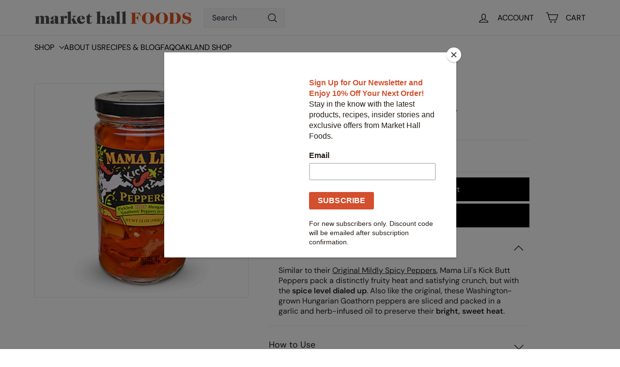

--- FILE ---
content_type: text/javascript
request_url: https://www.markethallfoods.com/cdn/shop/t/46/assets/header-drawer.js?v=12194218155632391321755166945
body_size: -199
content:
import{prepareTransition}from"@archetype-themes/utils/utils";import{trapFocus,removeTrapFocus,lockScroll,unlockScroll}from"@archetype-themes/utils/a11y";import{EVENTS}from"@archetype-themes/utils/events";class HeaderDrawer extends HTMLElement{constructor(){super(),this.isOpen=!1,this.abortController=new AbortController}connectedCallback(){!this.getAttribute("open")||!this.getAttribute("close")||(document.addEventListener(this.getAttribute("open"),this.open.bind(this),{signal:this.abortController.signal}),document.addEventListener(this.getAttribute("close"),this.close.bind(this),{signal:this.abortController.signal}))}open(evt){this.activeElement=evt.target,this.dispatchEvent(new CustomEvent(EVENTS.sizeDrawer,{bubbles:!0})),prepareTransition(this,function(){this.classList.add("is-active")}.bind(this)),trapFocus(this),lockScroll(),window.addEventListener("keyup",this.handleWindowKeyup,{signal:this.abortController.signal}),this.dispatchEvent(new CustomEvent(EVENTS.headerOverlayRemoveClass,{bubbles:!0})),this.dispatchEvent(new CustomEvent(EVENTS.headerDrawerOpened,{bubbles:!0})),this.dispatchEvent(new CustomEvent("drawerOpen",{bubbles:!0})),this.isOpen=!0,setTimeout(()=>{window.addEventListener("click",this.handleWindowClick,{signal:this.abortController.signal})},0)}close(evt,noAnimate){evt&&evt.target.closest&&evt.target.closest(".site-header__drawer")||this.isOpen&&(noAnimate?this.classList.remove("is-active"):prepareTransition(this,function(){this.classList.remove("is-active")}.bind(this)),this.dispatchEvent(new CustomEvent(EVENTS.headerDrawerClosed,{bubbles:!0})),window.removeEventListener("keyup",this.handleWindowKeyup),window.removeEventListener("click",this.handleWindowClick),this.isOpen=!1,this.activeElement&&removeTrapFocus(this.activeElement),unlockScroll())}handleWindowKeyup=evt=>{evt.keyCode===27&&this.close()};handleWindowClick=evt=>{this.close(evt)};disconnectedCallback(){this.abortController.abort()}}customElements.define("header-drawer",HeaderDrawer);
//# sourceMappingURL=/cdn/shop/t/46/assets/header-drawer.js.map?v=12194218155632391321755166945
